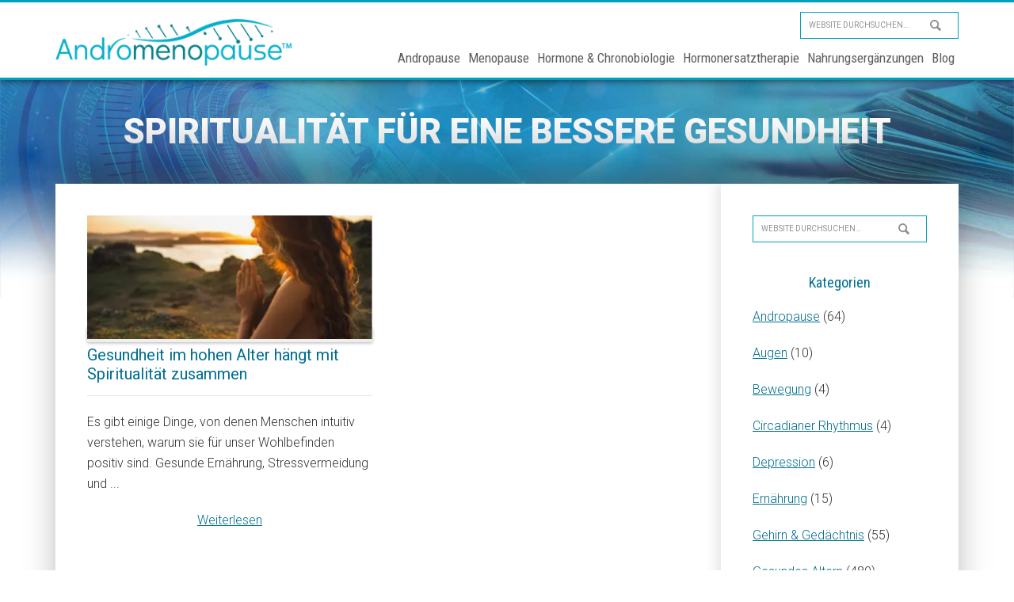

--- FILE ---
content_type: text/html; charset=UTF-8
request_url: https://www.andromenopause.net/tag/spiritualitaet-fuer-eine-bessere-gesundheit/
body_size: 16349
content:



<!DOCTYPE html>
<html lang="de">
<head >
<meta charset="UTF-8" />
<script type="text/javascript">
/* <![CDATA[ */
var gform;gform||(document.addEventListener("gform_main_scripts_loaded",function(){gform.scriptsLoaded=!0}),document.addEventListener("gform/theme/scripts_loaded",function(){gform.themeScriptsLoaded=!0}),window.addEventListener("DOMContentLoaded",function(){gform.domLoaded=!0}),gform={domLoaded:!1,scriptsLoaded:!1,themeScriptsLoaded:!1,isFormEditor:()=>"function"==typeof InitializeEditor,callIfLoaded:function(o){return!(!gform.domLoaded||!gform.scriptsLoaded||!gform.themeScriptsLoaded&&!gform.isFormEditor()||(gform.isFormEditor()&&console.warn("The use of gform.initializeOnLoaded() is deprecated in the form editor context and will be removed in Gravity Forms 3.1."),o(),0))},initializeOnLoaded:function(o){gform.callIfLoaded(o)||(document.addEventListener("gform_main_scripts_loaded",()=>{gform.scriptsLoaded=!0,gform.callIfLoaded(o)}),document.addEventListener("gform/theme/scripts_loaded",()=>{gform.themeScriptsLoaded=!0,gform.callIfLoaded(o)}),window.addEventListener("DOMContentLoaded",()=>{gform.domLoaded=!0,gform.callIfLoaded(o)}))},hooks:{action:{},filter:{}},addAction:function(o,r,e,t){gform.addHook("action",o,r,e,t)},addFilter:function(o,r,e,t){gform.addHook("filter",o,r,e,t)},doAction:function(o){gform.doHook("action",o,arguments)},applyFilters:function(o){return gform.doHook("filter",o,arguments)},removeAction:function(o,r){gform.removeHook("action",o,r)},removeFilter:function(o,r,e){gform.removeHook("filter",o,r,e)},addHook:function(o,r,e,t,n){null==gform.hooks[o][r]&&(gform.hooks[o][r]=[]);var d=gform.hooks[o][r];null==n&&(n=r+"_"+d.length),gform.hooks[o][r].push({tag:n,callable:e,priority:t=null==t?10:t})},doHook:function(r,o,e){var t;if(e=Array.prototype.slice.call(e,1),null!=gform.hooks[r][o]&&((o=gform.hooks[r][o]).sort(function(o,r){return o.priority-r.priority}),o.forEach(function(o){"function"!=typeof(t=o.callable)&&(t=window[t]),"action"==r?t.apply(null,e):e[0]=t.apply(null,e)})),"filter"==r)return e[0]},removeHook:function(o,r,t,n){var e;null!=gform.hooks[o][r]&&(e=(e=gform.hooks[o][r]).filter(function(o,r,e){return!!(null!=n&&n!=o.tag||null!=t&&t!=o.priority)}),gform.hooks[o][r]=e)}});
/* ]]> */
</script>

<meta name="viewport" content="width=device-width, initial-scale=1" />
<meta name='robots' content='index, follow, max-image-preview:large, max-snippet:-1, max-video-preview:-1' />
	<style>img:is([sizes="auto" i], [sizes^="auto," i]) { contain-intrinsic-size: 3000px 1500px }</style>
	
	<!-- This site is optimized with the Yoast SEO Premium plugin v20.5 (Yoast SEO v26.3) - https://yoast.com/wordpress/plugins/seo/ -->
	<title>Spiritualität für eine bessere Gesundheit Neueste Nachrichten und Einblicke - Andromenopause</title>
	<meta name="description" content="Erhalten Sie alle Neuigkeiten, Einblicke und Nachforschungen zu Spiritualität für eine bessere Gesundheit at Andromenopause. Wir sind hier, um Ihnen durch AndroMenopause und Menopause zu helfen." />
	<link rel="canonical" href="https://www.andromenopause.net/tag/spiritualitaet-fuer-eine-bessere-gesundheit/" />
	<meta property="og:locale" content="de_DE" />
	<meta property="og:type" content="article" />
	<meta property="og:title" content="Spiritualität für eine bessere Gesundheit Archive" />
	<meta property="og:description" content="Erhalten Sie alle Neuigkeiten, Einblicke und Nachforschungen zu Spiritualität für eine bessere Gesundheit at Andromenopause. Wir sind hier, um Ihnen durch AndroMenopause und Menopause zu helfen." />
	<meta property="og:url" content="https://www.andromenopause.net/tag/spiritualitaet-fuer-eine-bessere-gesundheit/" />
	<meta property="og:site_name" content="Andromenopause" />
	<meta name="twitter:card" content="summary_large_image" />
	<script type="application/ld+json" class="yoast-schema-graph">{"@context":"https://schema.org","@graph":[{"@type":"CollectionPage","@id":"https://www.andromenopause.net/tag/spiritualitaet-fuer-eine-bessere-gesundheit/","url":"https://www.andromenopause.net/tag/spiritualitaet-fuer-eine-bessere-gesundheit/","name":"Spiritualität für eine bessere Gesundheit Neueste Nachrichten und Einblicke - Andromenopause","isPartOf":{"@id":"https://www.andromenopause.net/#website"},"primaryImageOfPage":{"@id":"https://www.andromenopause.net/tag/spiritualitaet-fuer-eine-bessere-gesundheit/#primaryimage"},"image":{"@id":"https://www.andromenopause.net/tag/spiritualitaet-fuer-eine-bessere-gesundheit/#primaryimage"},"thumbnailUrl":"https://www.andromenopause.net/wp-content/uploads/2020/05/gesundheit-im-hohen-alter-an-spiritualitaet-gebunden.png","description":"Erhalten Sie alle Neuigkeiten, Einblicke und Nachforschungen zu Spiritualität für eine bessere Gesundheit at Andromenopause. Wir sind hier, um Ihnen durch AndroMenopause und Menopause zu helfen.","breadcrumb":{"@id":"https://www.andromenopause.net/tag/spiritualitaet-fuer-eine-bessere-gesundheit/#breadcrumb"},"inLanguage":"de"},{"@type":"ImageObject","inLanguage":"de","@id":"https://www.andromenopause.net/tag/spiritualitaet-fuer-eine-bessere-gesundheit/#primaryimage","url":"https://www.andromenopause.net/wp-content/uploads/2020/05/gesundheit-im-hohen-alter-an-spiritualitaet-gebunden.png","contentUrl":"https://www.andromenopause.net/wp-content/uploads/2020/05/gesundheit-im-hohen-alter-an-spiritualitaet-gebunden.png","width":600,"height":300,"caption":"Gesundheit im hohen Alter an Spiritualität gebunden"},{"@type":"BreadcrumbList","@id":"https://www.andromenopause.net/tag/spiritualitaet-fuer-eine-bessere-gesundheit/#breadcrumb","itemListElement":[{"@type":"ListItem","position":1,"name":"Home","item":"https://www.andromenopause.net/"},{"@type":"ListItem","position":2,"name":"Spiritualität für eine bessere Gesundheit"}]},{"@type":"WebSite","@id":"https://www.andromenopause.net/#website","url":"https://www.andromenopause.net/","name":"Andromenopause","description":"Mastering life’s turning points with chronobiology","publisher":{"@id":"https://www.andromenopause.net/#organization"},"potentialAction":[{"@type":"SearchAction","target":{"@type":"EntryPoint","urlTemplate":"https://www.andromenopause.net/?s={search_term_string}"},"query-input":{"@type":"PropertyValueSpecification","valueRequired":true,"valueName":"search_term_string"}}],"inLanguage":"de"},{"@type":"Organization","@id":"https://www.andromenopause.net/#organization","name":"Medichron Publications","url":"https://www.andromenopause.net/","logo":{"@type":"ImageObject","inLanguage":"de","@id":"https://www.andromenopause.net/#/schema/logo/image/","url":"https://www.andromenopause.net/wp-content/uploads/2018/04/logo_tm.png","contentUrl":"https://www.andromenopause.net/wp-content/uploads/2018/04/logo_tm.png","width":315,"height":62,"caption":"Medichron Publications"},"image":{"@id":"https://www.andromenopause.net/#/schema/logo/image/"}}]}</script>
	<!-- / Yoast SEO Premium plugin. -->


<link rel="alternate" type="application/rss+xml" title="Andromenopause &raquo; Feed" href="https://www.andromenopause.net/feed/" />
<link rel="alternate" type="application/rss+xml" title="Andromenopause &raquo; Kommentar-Feed" href="https://www.andromenopause.net/comments/feed/" />
<link rel="alternate" type="application/rss+xml" title="Andromenopause &raquo; Spiritualität für eine bessere Gesundheit Schlagwort-Feed" href="https://www.andromenopause.net/tag/spiritualitaet-fuer-eine-bessere-gesundheit/feed/" />
<script type="text/javascript">
/* <![CDATA[ */
window._wpemojiSettings = {"baseUrl":"https:\/\/s.w.org\/images\/core\/emoji\/16.0.1\/72x72\/","ext":".png","svgUrl":"https:\/\/s.w.org\/images\/core\/emoji\/16.0.1\/svg\/","svgExt":".svg","source":{"concatemoji":"https:\/\/www.andromenopause.net\/wp-includes\/js\/wp-emoji-release.min.js?ver=6.8.3"}};
/*! This file is auto-generated */
!function(s,n){var o,i,e;function c(e){try{var t={supportTests:e,timestamp:(new Date).valueOf()};sessionStorage.setItem(o,JSON.stringify(t))}catch(e){}}function p(e,t,n){e.clearRect(0,0,e.canvas.width,e.canvas.height),e.fillText(t,0,0);var t=new Uint32Array(e.getImageData(0,0,e.canvas.width,e.canvas.height).data),a=(e.clearRect(0,0,e.canvas.width,e.canvas.height),e.fillText(n,0,0),new Uint32Array(e.getImageData(0,0,e.canvas.width,e.canvas.height).data));return t.every(function(e,t){return e===a[t]})}function u(e,t){e.clearRect(0,0,e.canvas.width,e.canvas.height),e.fillText(t,0,0);for(var n=e.getImageData(16,16,1,1),a=0;a<n.data.length;a++)if(0!==n.data[a])return!1;return!0}function f(e,t,n,a){switch(t){case"flag":return n(e,"\ud83c\udff3\ufe0f\u200d\u26a7\ufe0f","\ud83c\udff3\ufe0f\u200b\u26a7\ufe0f")?!1:!n(e,"\ud83c\udde8\ud83c\uddf6","\ud83c\udde8\u200b\ud83c\uddf6")&&!n(e,"\ud83c\udff4\udb40\udc67\udb40\udc62\udb40\udc65\udb40\udc6e\udb40\udc67\udb40\udc7f","\ud83c\udff4\u200b\udb40\udc67\u200b\udb40\udc62\u200b\udb40\udc65\u200b\udb40\udc6e\u200b\udb40\udc67\u200b\udb40\udc7f");case"emoji":return!a(e,"\ud83e\udedf")}return!1}function g(e,t,n,a){var r="undefined"!=typeof WorkerGlobalScope&&self instanceof WorkerGlobalScope?new OffscreenCanvas(300,150):s.createElement("canvas"),o=r.getContext("2d",{willReadFrequently:!0}),i=(o.textBaseline="top",o.font="600 32px Arial",{});return e.forEach(function(e){i[e]=t(o,e,n,a)}),i}function t(e){var t=s.createElement("script");t.src=e,t.defer=!0,s.head.appendChild(t)}"undefined"!=typeof Promise&&(o="wpEmojiSettingsSupports",i=["flag","emoji"],n.supports={everything:!0,everythingExceptFlag:!0},e=new Promise(function(e){s.addEventListener("DOMContentLoaded",e,{once:!0})}),new Promise(function(t){var n=function(){try{var e=JSON.parse(sessionStorage.getItem(o));if("object"==typeof e&&"number"==typeof e.timestamp&&(new Date).valueOf()<e.timestamp+604800&&"object"==typeof e.supportTests)return e.supportTests}catch(e){}return null}();if(!n){if("undefined"!=typeof Worker&&"undefined"!=typeof OffscreenCanvas&&"undefined"!=typeof URL&&URL.createObjectURL&&"undefined"!=typeof Blob)try{var e="postMessage("+g.toString()+"("+[JSON.stringify(i),f.toString(),p.toString(),u.toString()].join(",")+"));",a=new Blob([e],{type:"text/javascript"}),r=new Worker(URL.createObjectURL(a),{name:"wpTestEmojiSupports"});return void(r.onmessage=function(e){c(n=e.data),r.terminate(),t(n)})}catch(e){}c(n=g(i,f,p,u))}t(n)}).then(function(e){for(var t in e)n.supports[t]=e[t],n.supports.everything=n.supports.everything&&n.supports[t],"flag"!==t&&(n.supports.everythingExceptFlag=n.supports.everythingExceptFlag&&n.supports[t]);n.supports.everythingExceptFlag=n.supports.everythingExceptFlag&&!n.supports.flag,n.DOMReady=!1,n.readyCallback=function(){n.DOMReady=!0}}).then(function(){return e}).then(function(){var e;n.supports.everything||(n.readyCallback(),(e=n.source||{}).concatemoji?t(e.concatemoji):e.wpemoji&&e.twemoji&&(t(e.twemoji),t(e.wpemoji)))}))}((window,document),window._wpemojiSettings);
/* ]]> */
</script>
<link rel='stylesheet' id='andromenopause-css' href='https://www.andromenopause.net/wp-content/themes/andromenopause/style.css?ver=1.0.2' type='text/css' media='all' />
<style id='wp-emoji-styles-inline-css' type='text/css'>

	img.wp-smiley, img.emoji {
		display: inline !important;
		border: none !important;
		box-shadow: none !important;
		height: 1em !important;
		width: 1em !important;
		margin: 0 0.07em !important;
		vertical-align: -0.1em !important;
		background: none !important;
		padding: 0 !important;
	}
</style>
<link rel='stylesheet' id='wp-block-library-css' href='https://www.andromenopause.net/wp-includes/css/dist/block-library/style.min.css?ver=6.8.3' type='text/css' media='all' />
<style id='classic-theme-styles-inline-css' type='text/css'>
/*! This file is auto-generated */
.wp-block-button__link{color:#fff;background-color:#32373c;border-radius:9999px;box-shadow:none;text-decoration:none;padding:calc(.667em + 2px) calc(1.333em + 2px);font-size:1.125em}.wp-block-file__button{background:#32373c;color:#fff;text-decoration:none}
</style>
<style id='global-styles-inline-css' type='text/css'>
:root{--wp--preset--aspect-ratio--square: 1;--wp--preset--aspect-ratio--4-3: 4/3;--wp--preset--aspect-ratio--3-4: 3/4;--wp--preset--aspect-ratio--3-2: 3/2;--wp--preset--aspect-ratio--2-3: 2/3;--wp--preset--aspect-ratio--16-9: 16/9;--wp--preset--aspect-ratio--9-16: 9/16;--wp--preset--color--black: #000000;--wp--preset--color--cyan-bluish-gray: #abb8c3;--wp--preset--color--white: #ffffff;--wp--preset--color--pale-pink: #f78da7;--wp--preset--color--vivid-red: #cf2e2e;--wp--preset--color--luminous-vivid-orange: #ff6900;--wp--preset--color--luminous-vivid-amber: #fcb900;--wp--preset--color--light-green-cyan: #7bdcb5;--wp--preset--color--vivid-green-cyan: #00d084;--wp--preset--color--pale-cyan-blue: #8ed1fc;--wp--preset--color--vivid-cyan-blue: #0693e3;--wp--preset--color--vivid-purple: #9b51e0;--wp--preset--gradient--vivid-cyan-blue-to-vivid-purple: linear-gradient(135deg,rgba(6,147,227,1) 0%,rgb(155,81,224) 100%);--wp--preset--gradient--light-green-cyan-to-vivid-green-cyan: linear-gradient(135deg,rgb(122,220,180) 0%,rgb(0,208,130) 100%);--wp--preset--gradient--luminous-vivid-amber-to-luminous-vivid-orange: linear-gradient(135deg,rgba(252,185,0,1) 0%,rgba(255,105,0,1) 100%);--wp--preset--gradient--luminous-vivid-orange-to-vivid-red: linear-gradient(135deg,rgba(255,105,0,1) 0%,rgb(207,46,46) 100%);--wp--preset--gradient--very-light-gray-to-cyan-bluish-gray: linear-gradient(135deg,rgb(238,238,238) 0%,rgb(169,184,195) 100%);--wp--preset--gradient--cool-to-warm-spectrum: linear-gradient(135deg,rgb(74,234,220) 0%,rgb(151,120,209) 20%,rgb(207,42,186) 40%,rgb(238,44,130) 60%,rgb(251,105,98) 80%,rgb(254,248,76) 100%);--wp--preset--gradient--blush-light-purple: linear-gradient(135deg,rgb(255,206,236) 0%,rgb(152,150,240) 100%);--wp--preset--gradient--blush-bordeaux: linear-gradient(135deg,rgb(254,205,165) 0%,rgb(254,45,45) 50%,rgb(107,0,62) 100%);--wp--preset--gradient--luminous-dusk: linear-gradient(135deg,rgb(255,203,112) 0%,rgb(199,81,192) 50%,rgb(65,88,208) 100%);--wp--preset--gradient--pale-ocean: linear-gradient(135deg,rgb(255,245,203) 0%,rgb(182,227,212) 50%,rgb(51,167,181) 100%);--wp--preset--gradient--electric-grass: linear-gradient(135deg,rgb(202,248,128) 0%,rgb(113,206,126) 100%);--wp--preset--gradient--midnight: linear-gradient(135deg,rgb(2,3,129) 0%,rgb(40,116,252) 100%);--wp--preset--font-size--small: 13px;--wp--preset--font-size--medium: 20px;--wp--preset--font-size--large: 36px;--wp--preset--font-size--x-large: 42px;--wp--preset--spacing--20: 0.44rem;--wp--preset--spacing--30: 0.67rem;--wp--preset--spacing--40: 1rem;--wp--preset--spacing--50: 1.5rem;--wp--preset--spacing--60: 2.25rem;--wp--preset--spacing--70: 3.38rem;--wp--preset--spacing--80: 5.06rem;--wp--preset--shadow--natural: 6px 6px 9px rgba(0, 0, 0, 0.2);--wp--preset--shadow--deep: 12px 12px 50px rgba(0, 0, 0, 0.4);--wp--preset--shadow--sharp: 6px 6px 0px rgba(0, 0, 0, 0.2);--wp--preset--shadow--outlined: 6px 6px 0px -3px rgba(255, 255, 255, 1), 6px 6px rgba(0, 0, 0, 1);--wp--preset--shadow--crisp: 6px 6px 0px rgba(0, 0, 0, 1);}:where(.is-layout-flex){gap: 0.5em;}:where(.is-layout-grid){gap: 0.5em;}body .is-layout-flex{display: flex;}.is-layout-flex{flex-wrap: wrap;align-items: center;}.is-layout-flex > :is(*, div){margin: 0;}body .is-layout-grid{display: grid;}.is-layout-grid > :is(*, div){margin: 0;}:where(.wp-block-columns.is-layout-flex){gap: 2em;}:where(.wp-block-columns.is-layout-grid){gap: 2em;}:where(.wp-block-post-template.is-layout-flex){gap: 1.25em;}:where(.wp-block-post-template.is-layout-grid){gap: 1.25em;}.has-black-color{color: var(--wp--preset--color--black) !important;}.has-cyan-bluish-gray-color{color: var(--wp--preset--color--cyan-bluish-gray) !important;}.has-white-color{color: var(--wp--preset--color--white) !important;}.has-pale-pink-color{color: var(--wp--preset--color--pale-pink) !important;}.has-vivid-red-color{color: var(--wp--preset--color--vivid-red) !important;}.has-luminous-vivid-orange-color{color: var(--wp--preset--color--luminous-vivid-orange) !important;}.has-luminous-vivid-amber-color{color: var(--wp--preset--color--luminous-vivid-amber) !important;}.has-light-green-cyan-color{color: var(--wp--preset--color--light-green-cyan) !important;}.has-vivid-green-cyan-color{color: var(--wp--preset--color--vivid-green-cyan) !important;}.has-pale-cyan-blue-color{color: var(--wp--preset--color--pale-cyan-blue) !important;}.has-vivid-cyan-blue-color{color: var(--wp--preset--color--vivid-cyan-blue) !important;}.has-vivid-purple-color{color: var(--wp--preset--color--vivid-purple) !important;}.has-black-background-color{background-color: var(--wp--preset--color--black) !important;}.has-cyan-bluish-gray-background-color{background-color: var(--wp--preset--color--cyan-bluish-gray) !important;}.has-white-background-color{background-color: var(--wp--preset--color--white) !important;}.has-pale-pink-background-color{background-color: var(--wp--preset--color--pale-pink) !important;}.has-vivid-red-background-color{background-color: var(--wp--preset--color--vivid-red) !important;}.has-luminous-vivid-orange-background-color{background-color: var(--wp--preset--color--luminous-vivid-orange) !important;}.has-luminous-vivid-amber-background-color{background-color: var(--wp--preset--color--luminous-vivid-amber) !important;}.has-light-green-cyan-background-color{background-color: var(--wp--preset--color--light-green-cyan) !important;}.has-vivid-green-cyan-background-color{background-color: var(--wp--preset--color--vivid-green-cyan) !important;}.has-pale-cyan-blue-background-color{background-color: var(--wp--preset--color--pale-cyan-blue) !important;}.has-vivid-cyan-blue-background-color{background-color: var(--wp--preset--color--vivid-cyan-blue) !important;}.has-vivid-purple-background-color{background-color: var(--wp--preset--color--vivid-purple) !important;}.has-black-border-color{border-color: var(--wp--preset--color--black) !important;}.has-cyan-bluish-gray-border-color{border-color: var(--wp--preset--color--cyan-bluish-gray) !important;}.has-white-border-color{border-color: var(--wp--preset--color--white) !important;}.has-pale-pink-border-color{border-color: var(--wp--preset--color--pale-pink) !important;}.has-vivid-red-border-color{border-color: var(--wp--preset--color--vivid-red) !important;}.has-luminous-vivid-orange-border-color{border-color: var(--wp--preset--color--luminous-vivid-orange) !important;}.has-luminous-vivid-amber-border-color{border-color: var(--wp--preset--color--luminous-vivid-amber) !important;}.has-light-green-cyan-border-color{border-color: var(--wp--preset--color--light-green-cyan) !important;}.has-vivid-green-cyan-border-color{border-color: var(--wp--preset--color--vivid-green-cyan) !important;}.has-pale-cyan-blue-border-color{border-color: var(--wp--preset--color--pale-cyan-blue) !important;}.has-vivid-cyan-blue-border-color{border-color: var(--wp--preset--color--vivid-cyan-blue) !important;}.has-vivid-purple-border-color{border-color: var(--wp--preset--color--vivid-purple) !important;}.has-vivid-cyan-blue-to-vivid-purple-gradient-background{background: var(--wp--preset--gradient--vivid-cyan-blue-to-vivid-purple) !important;}.has-light-green-cyan-to-vivid-green-cyan-gradient-background{background: var(--wp--preset--gradient--light-green-cyan-to-vivid-green-cyan) !important;}.has-luminous-vivid-amber-to-luminous-vivid-orange-gradient-background{background: var(--wp--preset--gradient--luminous-vivid-amber-to-luminous-vivid-orange) !important;}.has-luminous-vivid-orange-to-vivid-red-gradient-background{background: var(--wp--preset--gradient--luminous-vivid-orange-to-vivid-red) !important;}.has-very-light-gray-to-cyan-bluish-gray-gradient-background{background: var(--wp--preset--gradient--very-light-gray-to-cyan-bluish-gray) !important;}.has-cool-to-warm-spectrum-gradient-background{background: var(--wp--preset--gradient--cool-to-warm-spectrum) !important;}.has-blush-light-purple-gradient-background{background: var(--wp--preset--gradient--blush-light-purple) !important;}.has-blush-bordeaux-gradient-background{background: var(--wp--preset--gradient--blush-bordeaux) !important;}.has-luminous-dusk-gradient-background{background: var(--wp--preset--gradient--luminous-dusk) !important;}.has-pale-ocean-gradient-background{background: var(--wp--preset--gradient--pale-ocean) !important;}.has-electric-grass-gradient-background{background: var(--wp--preset--gradient--electric-grass) !important;}.has-midnight-gradient-background{background: var(--wp--preset--gradient--midnight) !important;}.has-small-font-size{font-size: var(--wp--preset--font-size--small) !important;}.has-medium-font-size{font-size: var(--wp--preset--font-size--medium) !important;}.has-large-font-size{font-size: var(--wp--preset--font-size--large) !important;}.has-x-large-font-size{font-size: var(--wp--preset--font-size--x-large) !important;}
:where(.wp-block-post-template.is-layout-flex){gap: 1.25em;}:where(.wp-block-post-template.is-layout-grid){gap: 1.25em;}
:where(.wp-block-columns.is-layout-flex){gap: 2em;}:where(.wp-block-columns.is-layout-grid){gap: 2em;}
:root :where(.wp-block-pullquote){font-size: 1.5em;line-height: 1.6;}
</style>
<link rel='stylesheet' id='social-icons-general-css' href='//www.andromenopause.net/wp-content/plugins/social-icons/assets/css/social-icons.css?ver=1.7.4' type='text/css' media='all' />
<link rel='stylesheet' id='widgetopts-styles-css' href='https://www.andromenopause.net/wp-content/plugins/widget-options/assets/css/widget-options.css?ver=4.1.3' type='text/css' media='all' />
<link rel='stylesheet' id='dashicons-css' href='https://www.andromenopause.net/wp-includes/css/dashicons.min.css?ver=6.8.3' type='text/css' media='all' />
<link rel='stylesheet' id='newsletter-css' href='https://www.andromenopause.net/wp-content/plugins/newsletter/style.css?ver=9.0.7' type='text/css' media='all' />
<link rel='stylesheet' id='searchwp-forms-css' href='https://www.andromenopause.net/wp-content/plugins/searchwp/assets/css/frontend/search-forms.css?ver=4.3.16' type='text/css' media='all' />
<link rel='stylesheet' id='shiftnav-css' href='https://www.andromenopause.net/wp-content/plugins/shiftnav-pro/pro/assets/css/shiftnav.min.css?ver=1.5' type='text/css' media='all' />
<link rel='stylesheet' id='shiftnav-font-awesome-css' href='https://www.andromenopause.net/wp-content/plugins/shiftnav-pro/assets/css/fontawesome/css/font-awesome.min.css?ver=1.5' type='text/css' media='all' />
<script type="text/javascript" src="https://www.andromenopause.net/wp-includes/js/jquery/jquery.min.js?ver=3.7.1" id="jquery-core-js"></script>
<script type="text/javascript" src="https://www.andromenopause.net/wp-includes/js/jquery/jquery-migrate.min.js?ver=3.4.1" id="jquery-migrate-js"></script>
<script></script><link rel="https://api.w.org/" href="https://www.andromenopause.net/wp-json/" /><link rel="alternate" title="JSON" type="application/json" href="https://www.andromenopause.net/wp-json/wp/v2/tags/1121" /><link rel="EditURI" type="application/rsd+xml" title="RSD" href="https://www.andromenopause.net/xmlrpc.php?rsd" />
<meta name="generator" content="WordPress 6.8.3" />

	<!-- ShiftNav CSS 
	================================================================ -->
	<style type="text/css" id="shiftnav-dynamic-css">
		
	@media only screen and (min-width:1023px){ #shiftnav-toggle-main, .shiftnav-toggle-mobile{ display:none; } .shiftnav-wrap { padding-top:0 !important; } body.shiftnav-disable-shift-body{ padding-top:0 !important; } }

/** ShiftNav Custom Menu Styles (Customizer) **/
/* togglebar */
#shiftnav-toggle-main { background:#ffffff; color:#333333; font-size:26px !important; }
/* shiftnav-main */
.shiftnav.shiftnav-shiftnav-main ul.shiftnav-menu li.menu-item.shiftnav-active > .shiftnav-target, .shiftnav.shiftnav-shiftnav-main ul.shiftnav-menu li.menu-item.shiftnav-in-transition > .shiftnav-target, .shiftnav.shiftnav-shiftnav-main ul.shiftnav-menu.shiftnav-active-on-hover li.menu-item > .shiftnav-target:hover, .shiftnav.shiftnav-shiftnav-main ul.shiftnav-menu.shiftnav-active-highlight li.menu-item > .shiftnav-target:active { background:#006e90; }
.shiftnav.shiftnav-shiftnav-main ul.shiftnav-menu li.menu-item.current-menu-item > .shiftnav-target, .shiftnav.shiftnav-shiftnav-main ul.shiftnav-menu li.menu-item ul.sub-menu .current-menu-item > .shiftnav-target, .shiftnav.shiftnav-shiftnav-main ul.shiftnav-menu > li.shiftnav-sub-accordion.current-menu-ancestor > .shiftnav-target, .shiftnav.shiftnav-shiftnav-main ul.shiftnav-menu > li.shiftnav-sub-shift.current-menu-ancestor > .shiftnav-target { background:#006e90; }
.shiftnav.shiftnav-shiftnav-main ul.shiftnav-menu li.menu-item.shiftnav-highlight > .shiftnav-target, .shiftnav.shiftnav-shiftnav-main ul.shiftnav-menu li.menu-item ul.sub-menu .shiftnav-highlight > .shiftnav-target { background:#006e90; }

/* Status: Loaded from Transient */

	</style>
	<!-- end ShiftNav CSS -->

	<link rel="icon" href="https://www.andromenopause.net/wp-content/themes/andromenopause/images/favicon.ico" />
<link rel="pingback" href="https://www.andromenopause.net/xmlrpc.php" />
<meta name="wot-verification" content="d07c84483298cedee7f6"/><style type="text/css">.site-title a { background: url(https://www.andromenopause.net/wp-content/uploads/2018/04/logo_tm.png) no-repeat !important; }</style>
	<!-- Google Tag Manager -->
<script>(function(w,d,s,l,i){w[l]=w[l]||[];w[l].push({'gtm.start':
new Date().getTime(),event:'gtm.js'});var f=d.getElementsByTagName(s)[0],
j=d.createElement(s),dl=l!='dataLayer'?'&l='+l:'';j.async=true;j.src=
'https://www.googletagmanager.com/gtm.js?id='+i+dl;f.parentNode.insertBefore(j,f);
})(window,document,'script','dataLayer','GTM-NXJQXRJ');</script>
<!-- End Google Tag Manager -->
<meta name="generator" content="Powered by WPBakery Page Builder - drag and drop page builder for WordPress."/>
		<style type="text/css" id="wp-custom-css">
			/* medichron links */
.medi-col-3 a {
	text-decoration: none;
}

.medichron-links .medi-col-4 {
	text-align: left;
	
}

.medichron-links:after, .medichron-links {
}

.medi-col-3 {
    float: left;
    width: 32%;
    margin-right: 2%;
    padding: 1%;
    box-sizing: border-box;
}

.medi-col-4 {
    float: left;
    width: 24%;
    margin-right: 0%;
    padding: 1%;
    box-sizing: border-box;
}

.medichron-links {
	padding: 2rem;
}

.medichron-links h4 {
	       text-transform: uppercase;
    color: #006e90;
    font-size: 14px;
    margin-bottom: 5px;

}
.medichron-links a {
    color: #006e90 !important;
    text-decoration: none;
    font-weight: 400;
    font-size: 16px;
}

.medichron-links a i {
		    color: #006e90;

}

.medichron-links h3 {
	    color: #006e90;
    text-align: center;
	font-weight: 600;
	margin-bottom: 0px;
}

.medi-col-4:last-child {
    margin-right: 0;

}

@media only screen and (max-width: 1240px) {
	.medichron-links a {

    font-size: 12px;
}
	.medichron-links h4 {
    font-size: 14px !important;
}
}

@media only screen and (max-width: 900px) {

	.medi-col-3, .medi-col-4 {
    float: none;
    width: 100%;
    margin-right: 2%;
    padding: 0% 4%;
    box-sizing: border-box;
}
	h4.mobile-hidden {
		display: none !important;
	}
}
		</style>
		<noscript><style> .wpb_animate_when_almost_visible { opacity: 1; }</style></noscript></head>
<body class="archive tag tag-spiritualitaet-fuer-eine-bessere-gesundheit tag-1121 wp-theme-genesis wp-child-theme-andromenopause custom-header header-image content-sidebar genesis-breadcrumbs-hidden genesis-footer-widgets-visible wpb-js-composer js-comp-ver-7.8 vc_responsive blog">	<!-- Google Tag Manager (noscript) -->
<noscript><iframe src="https://www.googletagmanager.com/ns.html?id=GTM-NXJQXRJ"
height="0" width="0" style="display:none;visibility:hidden"></iframe></noscript>
<!-- End Google Tag Manager (noscript) -->
<div class="site-container"><ul class="genesis-skip-link"><li><a href="#genesis-content" class="screen-reader-shortcut"> Zum Inhalt springen</a></li><li><a href="#genesis-sidebar-primary" class="screen-reader-shortcut"> Zur Seitenspalte springen</a></li><li><a href="#genesis-footer-widgets" class="screen-reader-shortcut"> Zur Fußzeile springen</a></li></ul><header class="site-header"><div class="wrap"><div class="title-area"><p class="site-title"><a href="https://www.andromenopause.net/">Andromenopause</a></p><p class="site-description">Mastering life’s turning points with chronobiology</p></div><div class="widget-area header-widget-area"><section id="search-3" class="widget widget_search"><div class="widget-wrap"><h3 class="widgettitle widget-title">Search</h3>
<form class="search-form" method="get" action="https://www.andromenopause.net/" role="search"><label class="search-form-label screen-reader-text" for="searchform-1">Website durchsuchen…</label><input class="search-form-input" type="search" name="s" id="searchform-1" placeholder="Website durchsuchen…"><input class="search-form-submit" type="submit" value="Suche"><meta content="https://www.andromenopause.net/?s={s}"></form></div></section>
<section id="nav_menu-2" class="widget widget_nav_menu"><div class="widget-wrap"><nav class="nav-header"><ul id="menu-main-navigation" class="menu genesis-nav-menu js-superfish"><li id="menu-item-1439" class="menu-item menu-item-type-post_type menu-item-object-page menu-item-1439"><a href="https://www.andromenopause.net/andropause/"><span >Andropause</span></a></li>
<li id="menu-item-1443" class="menu-item menu-item-type-post_type menu-item-object-page menu-item-1443"><a href="https://www.andromenopause.net/menopause/"><span >Menopause</span></a></li>
<li id="menu-item-1441" class="menu-item menu-item-type-post_type menu-item-object-page menu-item-1441"><a href="https://www.andromenopause.net/hormone-chronobiologie/"><span >Hormone &#038; Chronobiologie</span></a></li>
<li id="menu-item-1442" class="menu-item menu-item-type-post_type menu-item-object-page menu-item-1442"><a href="https://www.andromenopause.net/hormonersatztherapie/"><span >Hormonersatztherapie</span></a></li>
<li id="menu-item-1444" class="menu-item menu-item-type-post_type menu-item-object-page menu-item-1444"><a href="https://www.andromenopause.net/nahrungserganzung/"><span >Nahrungsergänzungen</span></a></li>
<li id="menu-item-1440" class="menu-item menu-item-type-post_type menu-item-object-page menu-item-1440"><a href="https://www.andromenopause.net/blog/"><span >Blog</span></a></li>
</ul></nav></div></section>
</div></div></header><div class="archive-description taxonomy-archive-description taxonomy-description"><h1 class="archive-title">Spiritualität für eine bessere Gesundheit</h1></div><div class="site-inner"><div class="content-sidebar-wrap"><main class="content" id="genesis-content"><article class="post-6766 post type-post status-publish format-standard has-post-thumbnail category-gesundes-altern tag-gesundes-altern tag-spiritualitaet tag-spiritualitaet-fuer-eine-bessere-gesundheit tag-wenn-wir-aelter-werden entry" aria-label="Gesundheit im hohen Alter hängt mit Spiritualität zusammen"><header class="entry-header"><a class="entry-image-link" href="https://www.andromenopause.net/gesundheit-im-hohen-alter-haengt-mit-spiritualitaet-zusammen/" aria-hidden="true" tabindex="-1"><picture class="post-image entry-image" decoding="async">
<source type="image/webp" srcset="https://www.andromenopause.net/wp-content/uploads/2020/05/gesundheit-im-hohen-alter-an-spiritualitaet-gebunden-380x165.png.webp"/>
<img width="380" height="165" src="https://www.andromenopause.net/wp-content/uploads/2020/05/gesundheit-im-hohen-alter-an-spiritualitaet-gebunden-380x165.png" alt="Gesundheit im hohen Alter an Spiritualität gebunden" decoding="async"/>
</picture>
</a></header><div class="entry-content"><h2 class="entry-title"><a class="entry-title-link" rel="bookmark" href="https://www.andromenopause.net/gesundheit-im-hohen-alter-haengt-mit-spiritualitaet-zusammen/">Gesundheit im hohen Alter hängt mit Spiritualität zusammen</a></h2>
<p>Es gibt einige Dinge, von denen Menschen intuitiv verstehen, warum sie für unser Wohlbefinden positiv sind. Gesunde Ernährung, Stressvermeidung und ...&nbsp;<a class="more-link" href="https://www.andromenopause.net/gesundheit-im-hohen-alter-haengt-mit-spiritualitaet-zusammen/">Weiterlesen</a></p></div><footer class="entry-footer"></footer></article></main><aside class="sidebar sidebar-primary widget-area" role="complementary" aria-label="Seitenspalte" id="genesis-sidebar-primary"><h2 class="genesis-sidebar-title screen-reader-text">Seitenspalte</h2><section id="search-4" class="widget widget_search"><div class="widget-wrap"><h3 class="widgettitle widget-title">Search</h3>
<form class="search-form" method="get" action="https://www.andromenopause.net/" role="search"><label class="search-form-label screen-reader-text" for="searchform-2">Website durchsuchen…</label><input class="search-form-input" type="search" name="s" id="searchform-2" placeholder="Website durchsuchen…"><input class="search-form-submit" type="submit" value="Suche"><meta content="https://www.andromenopause.net/?s={s}"></form></div></section>
<section id="categories-3" class="widget widget_categories"><div class="widget-wrap"><h3 class="widgettitle widget-title">Kategorien</h3>

			<ul>
					<li class="cat-item cat-item-17"><a href="https://www.andromenopause.net/category/andropause-de/">Andropause</a> (64)
</li>
	<li class="cat-item cat-item-3583"><a href="https://www.andromenopause.net/category/augen/">Augen</a> (10)
</li>
	<li class="cat-item cat-item-3585"><a href="https://www.andromenopause.net/category/bewegung/">Bewegung</a> (4)
</li>
	<li class="cat-item cat-item-3579"><a href="https://www.andromenopause.net/category/circadianer-rhythmus/">Circadianer Rhythmus</a> (4)
</li>
	<li class="cat-item cat-item-3573"><a href="https://www.andromenopause.net/category/depression/">Depression</a> (6)
</li>
	<li class="cat-item cat-item-3574"><a href="https://www.andromenopause.net/category/ernaehrung/">Ernährung</a> (15)
</li>
	<li class="cat-item cat-item-3576"><a href="https://www.andromenopause.net/category/gehirn-gedaechtnis/">Gehirn &amp; Gedächtnis</a> (55)
</li>
	<li class="cat-item cat-item-31"><a href="https://www.andromenopause.net/category/gesundes-altern/">Gesundes Altern</a> (480)
</li>
	<li class="cat-item cat-item-3586"><a href="https://www.andromenopause.net/category/haare/">Haare</a> (9)
</li>
	<li class="cat-item cat-item-3580"><a href="https://www.andromenopause.net/category/haut/">Haut</a> (19)
</li>
	<li class="cat-item cat-item-3581"><a href="https://www.andromenopause.net/category/herz-gefaesse/">Herz &amp; Gefäße</a> (23)
</li>
	<li class="cat-item cat-item-32"><a href="https://www.andromenopause.net/category/hormone/">Hormone</a> (79)
</li>
	<li class="cat-item cat-item-3572"><a href="https://www.andromenopause.net/category/immunsystem/">Immunsystem</a> (9)
</li>
	<li class="cat-item cat-item-3577"><a href="https://www.andromenopause.net/category/knochen-gelenke/">Knochen &amp; Gelenke</a> (24)
</li>
	<li class="cat-item cat-item-3582"><a href="https://www.andromenopause.net/category/lebensstil/">Lebensstil</a> (16)
</li>
	<li class="cat-item cat-item-18"><a href="https://www.andromenopause.net/category/menopause-de/">Menopause</a> (217)
</li>
	<li class="cat-item cat-item-3584"><a href="https://www.andromenopause.net/category/schlaf/">Schlaf</a> (27)
</li>
	<li class="cat-item cat-item-3575"><a href="https://www.andromenopause.net/category/stoffwechsel/">Stoffwechsel</a> (15)
</li>
	<li class="cat-item cat-item-30"><a href="https://www.andromenopause.net/category/andropause-de/testosteron-andropause-de/">Testosteron</a> (52)
</li>
	<li class="cat-item cat-item-1"><a href="https://www.andromenopause.net/category/uncategorized/">Uncategorized</a> (1)
</li>
	<li class="cat-item cat-item-3578"><a href="https://www.andromenopause.net/category/zellen/">Zellen</a> (31)
</li>
			</ul>

			</div></section>
<section id="featured-post-3" class="widget featured-content featuredpost"><div class="widget-wrap"><h3 class="widgettitle widget-title">Artikel, die Sie unbedingt lesen müssen</h3>
<article class="post-12957 post type-post status-publish format-standard has-post-thumbnail category-gehirn-gedaechtnis category-gesundes-altern entry" aria-label="Wissenschaftler entdecken „Hauptregulator“, der die Alterung des Gehirns umkehren könnte"><a href="https://www.andromenopause.net/wissenschaftler-entdecken-hauptregulator-der-die-alterung-des-gehirns-umkehren-koennte/" class="alignleft" aria-hidden="true" tabindex="-1"><img width="150" height="150" src="https://www.andromenopause.net/wp-content/uploads/2026/01/wissenschaftler-entdecken-hauptregulator-der-die-alterung-des-gehirns-umkehren-koennte-150x150.png" class="entry-image attachment-post" alt="Wissenschaftler entdecken „Hauptregulator“, der die Alterung des Gehirns umkehren könnte" decoding="async" loading="lazy" srcset="https://www.andromenopause.net/wp-content/uploads/2026/01/wissenschaftler-entdecken-hauptregulator-der-die-alterung-des-gehirns-umkehren-koennte-150x150.png 150w, https://www.andromenopause.net/wp-content/uploads/2026/01/wissenschaftler-entdecken-hauptregulator-der-die-alterung-des-gehirns-umkehren-koennte-100x100.png 100w" sizes="auto, (max-width: 150px) 100vw, 150px" /></a><header class="entry-header"><h4 class="entry-title"><a href="https://www.andromenopause.net/wissenschaftler-entdecken-hauptregulator-der-die-alterung-des-gehirns-umkehren-koennte/">Wissenschaftler entdecken „Hauptregulator“, der die Alterung des Gehirns umkehren könnte</a></h4></header></article><article class="post-12945 post type-post status-publish format-standard has-post-thumbnail category-gehirn-gedaechtnis category-gesundes-altern entry" aria-label="Umfangreiche Gehirnstudie enthüllt, warum sich Gedächtnisverlust mit zunehmendem Alter plötzlich beschleunigen kann"><a href="https://www.andromenopause.net/umfangreiche-gehirnstudie-enthuellt-warum-sich-gedaechtnisverlust-mit-zunehmendem-alter-ploetzlich-beschleunigen-kann/" class="alignleft" aria-hidden="true" tabindex="-1"><img width="150" height="150" src="https://www.andromenopause.net/wp-content/uploads/2026/01/umfangreiche-gehirnstudie-enthuellt-warum-sich-gedaechtnisverlust-mit-zunehmendem-alter-ploetzlich-beschleunigen-kann-150x150.png" class="entry-image attachment-post" alt="Umfangreiche Gehirnstudie enthüllt, warum sich Gedächtnisverlust mit zunehmendem Alter plötzlich beschleunigen kann" decoding="async" loading="lazy" srcset="https://www.andromenopause.net/wp-content/uploads/2026/01/umfangreiche-gehirnstudie-enthuellt-warum-sich-gedaechtnisverlust-mit-zunehmendem-alter-ploetzlich-beschleunigen-kann-150x150.png 150w, https://www.andromenopause.net/wp-content/uploads/2026/01/umfangreiche-gehirnstudie-enthuellt-warum-sich-gedaechtnisverlust-mit-zunehmendem-alter-ploetzlich-beschleunigen-kann-100x100.png 100w" sizes="auto, (max-width: 150px) 100vw, 150px" /></a><header class="entry-header"><h4 class="entry-title"><a href="https://www.andromenopause.net/umfangreiche-gehirnstudie-enthuellt-warum-sich-gedaechtnisverlust-mit-zunehmendem-alter-ploetzlich-beschleunigen-kann/">Umfangreiche Gehirnstudie enthüllt, warum sich Gedächtnisverlust mit zunehmendem Alter plötzlich beschleunigen kann</a></h4></header></article><article class="post-12934 post type-post status-publish format-standard has-post-thumbnail category-bewegung category-menopause-de entry" aria-label="Symptome der Menopause sind auch bei Elite-Ausdauersportlerinnen weit verbreitet"><a href="https://www.andromenopause.net/symptome-der-menopause-sind-auch-bei-elite-ausdauersportlerinnen-weit-verbreitet/" class="alignleft" aria-hidden="true" tabindex="-1"><img width="150" height="150" src="https://www.andromenopause.net/wp-content/uploads/2026/01/symptome-der-menopause-sind-auch-bei-elite-ausdauersportlern-weit-verbreitet-150x150.png" class="entry-image attachment-post" alt="Symptome der Menopause sind auch bei Elite-Ausdauersportlern weit verbreitet" decoding="async" loading="lazy" srcset="https://www.andromenopause.net/wp-content/uploads/2026/01/symptome-der-menopause-sind-auch-bei-elite-ausdauersportlern-weit-verbreitet-150x150.png 150w, https://www.andromenopause.net/wp-content/uploads/2026/01/symptome-der-menopause-sind-auch-bei-elite-ausdauersportlern-weit-verbreitet-100x100.png 100w" sizes="auto, (max-width: 150px) 100vw, 150px" /></a><header class="entry-header"><h4 class="entry-title"><a href="https://www.andromenopause.net/symptome-der-menopause-sind-auch-bei-elite-ausdauersportlerinnen-weit-verbreitet/">Symptome der Menopause sind auch bei Elite-Ausdauersportlerinnen weit verbreitet</a></h4></header></article></div></section>
<section id="newsletterwidget-2" class="widget widget_newsletterwidget"><div class="widget-wrap"><h3 class="widgettitle widget-title">Newsletter</h3>
Abonnieren Sie News zu Menopause und Andropause.<div class="tnp tnp-subscription tnp-widget">
<form method="post" action="https://www.andromenopause.net/wp-admin/admin-ajax.php?action=tnp&amp;na=s">
<input type="hidden" name="nr" value="widget">
<input type="hidden" name="nlang" value="">
<div class="tnp-field tnp-field-email"><label for="tnp-1">E-Mail-Adresse</label>
<input class="tnp-email" type="email" name="ne" id="tnp-1" value="" placeholder="" required></div>
<div class="tnp-field tnp-field-button" style="text-align: left"><input class="tnp-submit" type="submit" value="Anmelden" style="">
</div>
</form>
</div>
</div></section>
</aside></div></div>		<div class="search_newsletter">
			
			<div class="wrap">
				
					<div class="search_dr">
						<div class="search_dr_img">
							
							<!--<img src="/wp-content/uploads/2016/12/dr_search.png">-->
							
						</div>
						<div class="search_dr_text">
						
													
						</div>
					</div>
<!-- 					<div class="newsletter">
			
						
                <div class='gf_browser_chrome gform_wrapper gform_legacy_markup_wrapper gform-theme--no-framework' data-form-theme='legacy' data-form-index='0' id='gform_wrapper_1' ><div id='gf_1' class='gform_anchor' tabindex='-1'></div>
                        <div class='gform_heading'>
                            <p class='gform_description'>Anmelden, um neueste Nachrichten zu erhalten</p>
                        </div><form method='post' enctype='multipart/form-data' target='gform_ajax_frame_1' id='gform_1'  action='/tag/spiritualitaet-fuer-eine-bessere-gesundheit/#gf_1' data-formid='1' novalidate>
                        <div class='gform-body gform_body'><ul id='gform_fields_1' class='gform_fields top_label form_sublabel_below description_below validation_below'><li id="field_1_1" class="gfield gfield--type-email field_sublabel_below gfield--no-description field_description_below field_validation_below gfield_visibility_visible"  ><label class='gfield_label gform-field-label' for='input_1_1'>Email</label><div class='ginput_container ginput_container_email'>
                            <input name='input_1' id='input_1_1' type='email' value='' class='medium'   placeholder='E-Mail-Adresse eingeben'  aria-invalid="false"  />
                        </div></li></ul></div>
        <div class='gform-footer gform_footer top_label'> <input type='submit' id='gform_submit_button_1' class='gform_button button' onclick='gform.submission.handleButtonClick(this);' data-submission-type='submit' value='Anmelden'  /> <input type='hidden' name='gform_ajax' value='form_id=1&amp;title=&amp;description=1&amp;tabindex=0&amp;theme=legacy&amp;hash=de083b17967b8065187419539f038879' />
            <input type='hidden' class='gform_hidden' name='gform_submission_method' data-js='gform_submission_method_1' value='iframe' />
            <input type='hidden' class='gform_hidden' name='gform_theme' data-js='gform_theme_1' id='gform_theme_1' value='legacy' />
            <input type='hidden' class='gform_hidden' name='gform_style_settings' data-js='gform_style_settings_1' id='gform_style_settings_1' value='' />
            <input type='hidden' class='gform_hidden' name='is_submit_1' value='1' />
            <input type='hidden' class='gform_hidden' name='gform_submit' value='1' />
            
            <input type='hidden' class='gform_hidden' name='gform_unique_id' value='' />
            <input type='hidden' class='gform_hidden' name='state_1' value='WyJbXSIsIjRiMDU4YjQ1MDNiMzUwNWU5MjcyNGQ0YmI1YzNmYzI2Il0=' />
            <input type='hidden' autocomplete='off' class='gform_hidden' name='gform_target_page_number_1' id='gform_target_page_number_1' value='0' />
            <input type='hidden' autocomplete='off' class='gform_hidden' name='gform_source_page_number_1' id='gform_source_page_number_1' value='1' />
            <input type='hidden' name='gform_field_values' value='' />
            
        </div>
                        </form>
                        </div>
		                <iframe style='display:none;width:0px;height:0px;' src='about:blank' name='gform_ajax_frame_1' id='gform_ajax_frame_1' title='Dieser iframe enthält die erforderliche Logik um Gravity Forms Formulare mit AJAX zu handhaben.'></iframe>
		                <script type="text/javascript">
/* <![CDATA[ */
 gform.initializeOnLoaded( function() {gformInitSpinner( 1, 'https://www.andromenopause.net/wp-content/plugins/gravityforms/images/spinner.svg', true );jQuery('#gform_ajax_frame_1').on('load',function(){var contents = jQuery(this).contents().find('*').html();var is_postback = contents.indexOf('GF_AJAX_POSTBACK') >= 0;if(!is_postback){return;}var form_content = jQuery(this).contents().find('#gform_wrapper_1');var is_confirmation = jQuery(this).contents().find('#gform_confirmation_wrapper_1').length > 0;var is_redirect = contents.indexOf('gformRedirect(){') >= 0;var is_form = form_content.length > 0 && ! is_redirect && ! is_confirmation;var mt = parseInt(jQuery('html').css('margin-top'), 10) + parseInt(jQuery('body').css('margin-top'), 10) + 100;if(is_form){jQuery('#gform_wrapper_1').html(form_content.html());if(form_content.hasClass('gform_validation_error')){jQuery('#gform_wrapper_1').addClass('gform_validation_error');} else {jQuery('#gform_wrapper_1').removeClass('gform_validation_error');}setTimeout( function() { /* delay the scroll by 50 milliseconds to fix a bug in chrome */ jQuery(document).scrollTop(jQuery('#gform_wrapper_1').offset().top - mt); }, 50 );if(window['gformInitDatepicker']) {gformInitDatepicker();}if(window['gformInitPriceFields']) {gformInitPriceFields();}var current_page = jQuery('#gform_source_page_number_1').val();gformInitSpinner( 1, 'https://www.andromenopause.net/wp-content/plugins/gravityforms/images/spinner.svg', true );jQuery(document).trigger('gform_page_loaded', [1, current_page]);window['gf_submitting_1'] = false;}else if(!is_redirect){var confirmation_content = jQuery(this).contents().find('.GF_AJAX_POSTBACK').html();if(!confirmation_content){confirmation_content = contents;}jQuery('#gform_wrapper_1').replaceWith(confirmation_content);jQuery(document).scrollTop(jQuery('#gf_1').offset().top - mt);jQuery(document).trigger('gform_confirmation_loaded', [1]);window['gf_submitting_1'] = false;wp.a11y.speak(jQuery('#gform_confirmation_message_1').text());}else{jQuery('#gform_1').append(contents);if(window['gformRedirect']) {gformRedirect();}}jQuery(document).trigger("gform_pre_post_render", [{ formId: "1", currentPage: "current_page", abort: function() { this.preventDefault(); } }]);        if (event && event.defaultPrevented) {                return;        }        const gformWrapperDiv = document.getElementById( "gform_wrapper_1" );        if ( gformWrapperDiv ) {            const visibilitySpan = document.createElement( "span" );            visibilitySpan.id = "gform_visibility_test_1";            gformWrapperDiv.insertAdjacentElement( "afterend", visibilitySpan );        }        const visibilityTestDiv = document.getElementById( "gform_visibility_test_1" );        let postRenderFired = false;        function triggerPostRender() {            if ( postRenderFired ) {                return;            }            postRenderFired = true;            gform.core.triggerPostRenderEvents( 1, current_page );            if ( visibilityTestDiv ) {                visibilityTestDiv.parentNode.removeChild( visibilityTestDiv );            }        }        function debounce( func, wait, immediate ) {            var timeout;            return function() {                var context = this, args = arguments;                var later = function() {                    timeout = null;                    if ( !immediate ) func.apply( context, args );                };                var callNow = immediate && !timeout;                clearTimeout( timeout );                timeout = setTimeout( later, wait );                if ( callNow ) func.apply( context, args );            };        }        const debouncedTriggerPostRender = debounce( function() {            triggerPostRender();        }, 200 );        if ( visibilityTestDiv && visibilityTestDiv.offsetParent === null ) {            const observer = new MutationObserver( ( mutations ) => {                mutations.forEach( ( mutation ) => {                    if ( mutation.type === 'attributes' && visibilityTestDiv.offsetParent !== null ) {                        debouncedTriggerPostRender();                        observer.disconnect();                    }                });            });            observer.observe( document.body, {                attributes: true,                childList: false,                subtree: true,                attributeFilter: [ 'style', 'class' ],            });        } else {            triggerPostRender();        }    } );} ); 
/* ]]> */
</script>
					
					</div> -->
				
			</div>
			
		</div>
		<!--<div class="ads">
				
				<div class="column">
						
						<section id="adwidget_imagewidget-3" class="widget AdWidget_ImageWidget"><div class="widget-wrap"><a target="_blank" href='http://www.andromenopause.com' alt='Ad'><img style='width: 100%;' src='https://www.andromenopause.net/wp-content/uploads/2017/04/Chronobiology_big_ad_german-1.jpg' alt='Ad' /></a></div></section>
						
				</div>
				
				<div class="column">
					
											
				</div>
				
				<div class="column">
					
											
				</div>
				
		</div>
		-->
		<div class="medichron-links">
			<div class="wrap">		
				<section id="custom_html-2" class="widget_text widget widget_custom_html"><div class="widget_text widget-wrap"><div class="textwidget custom-html-widget"><div class="medichron-links">
<h3>Weitere interessante Websites von Medichron Publications</h3>

<div class="medi-col-4">
<h4>Allgemeine Information</h4>
<a href="https://serotonindefizit.com/" target="_blank" rel="noopener noreferrer"><i class="fa fa-angle-right" aria-hidden="true"></i> serotonindefizit.com</a><br>
<a href="https://www.gesundeschwangerschaft.com" target="_blank"><i class="fa fa-angle-right" aria-hidden="true"></i> gesundeschwangerschaft.com</a><br />
<a href="https://www.babywunsch.com" target="_blank"><i class="fa fa-angle-right" aria-hidden="true"></i> babywunsch.com</a><br />
<!-- a href="https://www.andromenopause.net" target="_blank"><i class="fa fa-angle-right" aria-hidden="true"></i> andromenopause.net</a><br / -->
</div>
<div class="medi-col-4">
<h4>&nbsp;</h4>
<a href="https://www.antiagingnews.net" target="_blank"><i class="fa fa-angle-right" aria-hidden="true"></i> antiagingnews.net</a><br />
<a href="https://www.chronobiology.com/de/" target="_blank"><i class="fa fa-angle-right" aria-hidden="true"></i> chronobiology.com</a><br />
</div>
<div class="medi-col-4">
<h4>Fachpublikum</h4>
<a href="https://www.antiagingconcepts.com" target="_blank"><i class="fa fa-angle-right" aria-hidden="true"></i> antiagingconcepts.com</a><br />
<a href="https://www.dheafacts.org/de/" target="_blank"><i class="fa fa-angle-right" aria-hidden="true"></i> dheafacts.org</a><br />
<a href="https://www.melatoninfacts.org/de/" target="_blank"><i class="fa fa-angle-right" aria-hidden="true"></i> melatoninfacts.org</a><br />
</div>
<div class="medi-col-4">
<h4>&nbsp;</h4>
<a href="https://www.pregnenolonfacts.org/de/" target="_blank"><i class="fa fa-angle-right" aria-hidden="true"></i> pregnenolonfacts.org</a><br />
<a href="https://serotoninfacts.org/de/" target="_blank"><i class="fa fa-angle-right" aria-hidden="true"></i> serotoninfacts.org</a><br />
</div>
</div></div></div></section>
			
			</div>
		</div>
		<div class="footer-widgets">
			<div class="wrap">
				
					
					<div class="footer-widgets-1 footer_menu">
						
						<section id="nav_menu-3" class="widget widget_nav_menu"><div class="widget-wrap"><div class="menu-footer-menu-container"><ul id="menu-footer-menu" class="menu"><li id="menu-item-1445" class="menu-item menu-item-type-post_type menu-item-object-page menu-item-1445"><a href="https://www.andromenopause.net/impressum/">Impressum</a></li>
<li id="menu-item-1447" class="menu-item menu-item-type-post_type menu-item-object-page menu-item-1447"><a href="https://www.andromenopause.net/geschaeftsbedingungen/">Geschaeftsbedingungen</a></li>
<li id="menu-item-1446" class="menu-item menu-item-type-post_type menu-item-object-page menu-item-1446"><a href="https://www.andromenopause.net/datenschutzerklaerung/">Datenschutzerklaerung</a></li>
<li id="menu-item-1448" class="menu-item menu-item-type-post_type menu-item-object-page menu-item-1448"><a href="https://www.andromenopause.net/haftungsausschluss/">Haftungsausschluss</a></li>
<li id="menu-item-6895" class="menu-item menu-item-type-post_type menu-item-object-page menu-item-6895"><a href="https://www.andromenopause.net/newsletter/">Newsletter</a></li>
</ul></div></div></section>
<section id="themegrill_social_icons-2" class="widget social-icons widget_social_icons"><div class="widget-wrap"><h3 class="widgettitle widget-title">Folgen Sie uns</h3>
		
		<ul class="social-icons-lists icons-background-square centre">

			
				<li class="social-icons-list-item">
					<a href="https://www.facebook.com/AndroMenopausenet-773448329375739/" target="_blank"  class="social-icon">
						<span class="socicon socicon-facebook" style="padding: 10px; font-size: 16px; background-color: #3e5b98"></span>

											</a>
				</li>

			
				<li class="social-icons-list-item">
					<a href="https://twitter.com/andro_menopause" target="_blank"  class="social-icon">
						<span class="socicon socicon-twitter" style="padding: 10px; font-size: 16px; background-color: #4da7de"></span>

											</a>
				</li>

			
				<li class="social-icons-list-item">
					<a href="https://www.instagram.com/andro_menopause/" target="_blank"  class="social-icon">
						<span class="socicon socicon-instagram" style="padding: 10px; font-size: 16px; background-color: #9c7c6e"></span>

											</a>
				</li>

			
		</ul>

		</div></section>
						
					</div>
					<div class="footer-widgets-2 footer_menu">
						
						<section id="text-2" class="widget widget_text"><div class="widget-wrap">			<div class="textwidget"><picture>
<source type="image/webp" srcset="https://www.andromenopause.net/wp-content/uploads/2017/02/AndropauseMenopause_bottom.png.webp"/>
<img src="https://www.andromenopause.net/wp-content/uploads/2017/02/AndropauseMenopause_bottom.png"/>
</picture>
</div>
		</div></section>
						
					</div>
					<div class="footer-widgets-3 footer_menu">
						
						<section id="newsletterwidget-3" class="widget widget_newsletterwidget"><div class="widget-wrap">Abonnieren Sie unseren Newsletter zu den Themen Menopause und Andropause.<div class="tnp tnp-subscription tnp-widget">
<form method="post" action="https://www.andromenopause.net/wp-admin/admin-ajax.php?action=tnp&amp;na=s">
<input type="hidden" name="nr" value="widget">
<input type="hidden" name="nlang" value="">
<div class="tnp-field tnp-field-email"><label for="tnp-3">E-Mail-Adresse</label>
<input class="tnp-email" type="email" name="ne" id="tnp-3" value="" placeholder="" required></div>
<div class="tnp-field tnp-field-button" style="text-align: left"><input class="tnp-submit" type="submit" value="Anmelden" style="">
</div>
</form>
</div>
</div></section>
						
					</div>
				
				</div>
			</div>
			
	
	<footer class="site-footer"><div class="wrap"><p>Copyright &#xA9;&nbsp;2026 · <a href="http://www.andromenopause.net/">Andromenopause</a> on <a href="https://www.studiopress.com/">Genesis Framework</a> · <a href="https://wordpress.org/">WordPress</a> · <a rel="nofollow" href="https://www.andromenopause.net/wp-login.php">Anmelden</a></p></div></footer></div><script type="speculationrules">
{"prefetch":[{"source":"document","where":{"and":[{"href_matches":"\/*"},{"not":{"href_matches":["\/wp-*.php","\/wp-admin\/*","\/wp-content\/uploads\/*","\/wp-content\/*","\/wp-content\/plugins\/*","\/wp-content\/themes\/andromenopause\/*","\/wp-content\/themes\/genesis\/*","\/*\\?(.+)"]}},{"not":{"selector_matches":"a[rel~=\"nofollow\"]"}},{"not":{"selector_matches":".no-prefetch, .no-prefetch a"}}]},"eagerness":"conservative"}]}
</script>
	<!-- ShiftNav Main Toggle -->
		<div id="shiftnav-toggle-main" class="shiftnav-toggle-main-align-center shiftnav-toggle-style-full_bar shiftnav-togglebar-gap-off shiftnav-toggle-edge-left shiftnav-toggle-icon-x shiftnav-toggle-main-align-center shiftnav-toggle-style-full_bar shiftnav-togglebar-gap-off shiftnav-toggle-edge-left shiftnav-toggle-icon-x" data-shiftnav-target="shiftnav-main"><div id="shiftnav-toggle-main-button" class="shiftnav-toggle shiftnav-toggle-shiftnav-main shiftnav-toggle-burger" data-shiftnav-target="shiftnav-main"><i class="fa fa-bars"></i></div>	<div class="shiftnav-main-toggle-content shiftnav-toggle-main-block"><a href="/"><picture>
<source type="image/webp" srcset="/wp-content/uploads/2017/08/logo.png.webp"/>
<img src="/wp-content/uploads/2017/08/logo.png" alt="Andromenopause Logo"/>
</picture>
</a></div></div>	
	<!-- /#shiftnav-toggle-main --> 


	<!-- ShiftNav #shiftnav-main -->
	<div class="shiftnav shiftnav-nojs shiftnav-shiftnav-main shiftnav-left-edge shiftnav-skin-none shiftnav-transition-standard" id="shiftnav-main" data-shiftnav-id="shiftnav-main">
		<div class="shiftnav-inner">

		
			<!-- ShiftNav Search Bar -->
	<div class="shiftnav-search">
		<form role="search" method="get" class="shiftnav-searchform" action="https://www.andromenopause.net/">
			<input type="text" placeholder="Enter to search" value="" name="s" class="shiftnav-search-input" />
						<input type="submit" class="shiftnav-search-submit" value="&#xf002;" />
		</form>
	</div>
	<!-- end .shiftnav-search -->

	<nav class="shiftnav-nav"><ul id="menu-main-navigation-1" class="shiftnav-menu shiftnav-targets-default shiftnav-targets-text-default shiftnav-targets-icon-default"><li class="menu-item menu-item-type-post_type menu-item-object-page menu-item-1439 shiftnav-depth-0"><a class="shiftnav-target"  href="https://www.andromenopause.net/andropause/">Andropause</a></li><li class="menu-item menu-item-type-post_type menu-item-object-page menu-item-1443 shiftnav-depth-0"><a class="shiftnav-target"  href="https://www.andromenopause.net/menopause/">Menopause</a></li><li class="menu-item menu-item-type-post_type menu-item-object-page menu-item-1441 shiftnav-depth-0"><a class="shiftnav-target"  href="https://www.andromenopause.net/hormone-chronobiologie/">Hormone &#038; Chronobiologie</a></li><li class="menu-item menu-item-type-post_type menu-item-object-page menu-item-1442 shiftnav-depth-0"><a class="shiftnav-target"  href="https://www.andromenopause.net/hormonersatztherapie/">Hormonersatztherapie</a></li><li class="menu-item menu-item-type-post_type menu-item-object-page menu-item-1444 shiftnav-depth-0"><a class="shiftnav-target"  href="https://www.andromenopause.net/nahrungserganzung/">Nahrungsergänzungen</a></li><li class="menu-item menu-item-type-post_type menu-item-object-page menu-item-1440 shiftnav-depth-0"><a class="shiftnav-target"  href="https://www.andromenopause.net/blog/">Blog</a></li></ul></nav>		</div><!-- /.shiftnav-inner -->
	</div><!-- /.shiftnav #shiftnav-main -->


	<link rel='stylesheet' id='gforms_reset_css-css' href='https://www.andromenopause.net/wp-content/plugins/gravityforms/legacy/css/formreset.min.css?ver=2.9.21' type='text/css' media='all' />
<link rel='stylesheet' id='gforms_formsmain_css-css' href='https://www.andromenopause.net/wp-content/plugins/gravityforms/legacy/css/formsmain.min.css?ver=2.9.21' type='text/css' media='all' />
<link rel='stylesheet' id='gforms_ready_class_css-css' href='https://www.andromenopause.net/wp-content/plugins/gravityforms/legacy/css/readyclass.min.css?ver=2.9.21' type='text/css' media='all' />
<link rel='stylesheet' id='gforms_browsers_css-css' href='https://www.andromenopause.net/wp-content/plugins/gravityforms/legacy/css/browsers.min.css?ver=2.9.21' type='text/css' media='all' />
<link rel='stylesheet' id='andromenopause-fonts-css' href='//fonts.googleapis.com/css?family=Roboto+Condensed%7CRoboto%3A300%2C400%2C900&#038;ver=1.0.2' type='text/css' media='all' />
<script type="text/javascript" src="https://www.andromenopause.net/wp-includes/js/hoverIntent.min.js?ver=1.10.2" id="hoverIntent-js"></script>
<script type="text/javascript" src="https://www.andromenopause.net/wp-content/themes/genesis/lib/js/menu/superfish.min.js?ver=1.7.10" id="superfish-js"></script>
<script type="text/javascript" src="https://www.andromenopause.net/wp-content/themes/genesis/lib/js/menu/superfish.args.min.js?ver=3.6.1" id="superfish-args-js"></script>
<script type="text/javascript" src="https://www.andromenopause.net/wp-content/themes/genesis/lib/js/skip-links.min.js?ver=3.6.1" id="skip-links-js"></script>
<script type="text/javascript" src="https://www.andromenopause.net/wp-content/themes/andromenopause/js/theia-sticky-sidebar.js?ver=1.0.0" id="sticky-sidebar-js"></script>
<script type="text/javascript" src="https://www.andromenopause.net/wp-content/themes/andromenopause/js/supplements.js?ver=1.0.0" id="supplements-jquery-js"></script>
<script type="text/javascript" id="newsletter-js-extra">
/* <![CDATA[ */
var newsletter_data = {"action_url":"https:\/\/www.andromenopause.net\/wp-admin\/admin-ajax.php"};
/* ]]> */
</script>
<script type="text/javascript" src="https://www.andromenopause.net/wp-content/plugins/newsletter/main.js?ver=9.0.7" id="newsletter-js"></script>
<script type="text/javascript" id="shiftnav-js-extra">
/* <![CDATA[ */
var shiftnav_data = {"shift_body":"off","shift_body_wrapper":"","lock_body":"on","lock_body_x":"off","swipe_close":"off","swipe_open":"off","swipe_tolerance_x":"150","swipe_tolerance_y":"60","swipe_edge_proximity":"80","open_current":"off","collapse_accordions":"off","scroll_panel":"on","breakpoint":"1023","touch_off_close":"on","scroll_offset":"100","disable_transforms":"off"};
/* ]]> */
</script>
<script type="text/javascript" src="https://www.andromenopause.net/wp-content/plugins/shiftnav-pro/assets/js/shiftnav.min.js?ver=1.5" id="shiftnav-js"></script>
<script type="text/javascript" src="https://www.andromenopause.net/wp-includes/js/dist/dom-ready.min.js?ver=f77871ff7694fffea381" id="wp-dom-ready-js"></script>
<script type="text/javascript" src="https://www.andromenopause.net/wp-includes/js/dist/hooks.min.js?ver=4d63a3d491d11ffd8ac6" id="wp-hooks-js"></script>
<script type="text/javascript" src="https://www.andromenopause.net/wp-includes/js/dist/i18n.min.js?ver=5e580eb46a90c2b997e6" id="wp-i18n-js"></script>
<script type="text/javascript" id="wp-i18n-js-after">
/* <![CDATA[ */
wp.i18n.setLocaleData( { 'text direction\u0004ltr': [ 'ltr' ] } );
/* ]]> */
</script>
<script type="text/javascript" id="wp-a11y-js-translations">
/* <![CDATA[ */
( function( domain, translations ) {
	var localeData = translations.locale_data[ domain ] || translations.locale_data.messages;
	localeData[""].domain = domain;
	wp.i18n.setLocaleData( localeData, domain );
} )( "default", {"translation-revision-date":"2026-01-15 01:08:45+0000","generator":"GlotPress\/4.0.3","domain":"messages","locale_data":{"messages":{"":{"domain":"messages","plural-forms":"nplurals=2; plural=n != 1;","lang":"de"},"Notifications":["Benachrichtigungen"]}},"comment":{"reference":"wp-includes\/js\/dist\/a11y.js"}} );
/* ]]> */
</script>
<script type="text/javascript" src="https://www.andromenopause.net/wp-includes/js/dist/a11y.min.js?ver=3156534cc54473497e14" id="wp-a11y-js"></script>
<script type="text/javascript" defer='defer' src="https://www.andromenopause.net/wp-content/plugins/gravityforms/js/jquery.json.min.js?ver=2.9.21" id="gform_json-js"></script>
<script type="text/javascript" id="gform_gravityforms-js-extra">
/* <![CDATA[ */
var gform_i18n = {"datepicker":{"days":{"monday":"Mo","tuesday":"Di","wednesday":"Mi","thursday":"Do","friday":"Fr","saturday":"Sa","sunday":"So"},"months":{"january":"Januar","february":"Februar","march":"M\u00e4rz","april":"April","may":"Mai","june":"Juni","july":"Juli","august":"August","september":"September","october":"Oktober","november":"November","december":"Dezember"},"firstDay":1,"iconText":"Datum ausw\u00e4hlen"}};
var gf_legacy_multi = [];
var gform_gravityforms = {"strings":{"invalid_file_extension":"Dieser Dateityp kann nicht hochgeladen werden. Zul\u00e4ssig sind die folgenden:","delete_file":"Diese Datei l\u00f6schen","in_progress":"In Bearbeitung","file_exceeds_limit":"Maximale Dateigr\u00f6\u00dfe \u00fcberschritten","illegal_extension":"Dateityp nicht zul\u00e4ssig.","max_reached":"Maximale Dateianzahl erreicht","unknown_error":"Ein Problem ist beim Speichern der Datei auf dem Server aufgetreten.","currently_uploading":"Bitte warte bis alle Dateien vollst\u00e4ndig hochgeladen wurden.","cancel":"Abbrechen","cancel_upload":"Upload abbrechen","cancelled":"Abgebrochen","error":"Fehler","message":"Nachricht"},"vars":{"images_url":"https:\/\/www.andromenopause.net\/wp-content\/plugins\/gravityforms\/images"}};
var gf_global = {"gf_currency_config":{"name":"U.S. Dollar","symbol_left":"$","symbol_right":"","symbol_padding":"","thousand_separator":",","decimal_separator":".","decimals":2,"code":"USD"},"base_url":"https:\/\/www.andromenopause.net\/wp-content\/plugins\/gravityforms","number_formats":[],"spinnerUrl":"https:\/\/www.andromenopause.net\/wp-content\/plugins\/gravityforms\/images\/spinner.svg","version_hash":"f952c6a064cee6cb4f85db4a16781f50","strings":{"newRowAdded":"Neue Zeile hinzugef\u00fcgt.","rowRemoved":"Zeile entfernt","formSaved":"Das Formular wurde gespeichert. Der Inhalt beinhaltet den Link zum Zur\u00fcckkehren und Vervollst\u00e4ndigen des Formulars."}};
/* ]]> */
</script>
<script type="text/javascript" defer='defer' src="https://www.andromenopause.net/wp-content/plugins/gravityforms/js/gravityforms.min.js?ver=2.9.21" id="gform_gravityforms-js"></script>
<script type="text/javascript" defer='defer' src="https://www.andromenopause.net/wp-content/plugins/gravityforms/js/placeholders.jquery.min.js?ver=2.9.21" id="gform_placeholder-js"></script>
<script type="text/javascript" defer='defer' src="https://www.andromenopause.net/wp-content/plugins/gravityforms/assets/js/dist/utils.min.js?ver=380b7a5ec0757c78876bc8a59488f2f3" id="gform_gravityforms_utils-js"></script>
<script type="text/javascript" defer='defer' src="https://www.andromenopause.net/wp-content/plugins/gravityforms/assets/js/dist/vendor-theme.min.js?ver=8673c9a2ff188de55f9073009ba56f5e" id="gform_gravityforms_theme_vendors-js"></script>
<script type="text/javascript" id="gform_gravityforms_theme-js-extra">
/* <![CDATA[ */
var gform_theme_config = {"common":{"form":{"honeypot":{"version_hash":"f952c6a064cee6cb4f85db4a16781f50"},"ajax":{"ajaxurl":"https:\/\/www.andromenopause.net\/wp-admin\/admin-ajax.php","ajax_submission_nonce":"02f35a5492","i18n":{"step_announcement":"Schritt %1$s von %2$s, %3$s","unknown_error":"Bei der Bearbeitung deiner Anfrage ist ein unbekannter Fehler aufgetreten. Bitte versuche es erneut."}}}},"hmr_dev":"","public_path":"https:\/\/www.andromenopause.net\/wp-content\/plugins\/gravityforms\/assets\/js\/dist\/","config_nonce":"9b5bef00ac"};
/* ]]> */
</script>
<script type="text/javascript" defer='defer' src="https://www.andromenopause.net/wp-content/plugins/gravityforms/assets/js/dist/scripts-theme.min.js?ver=ea8a466a3fdf642558f016efd46a6aff" id="gform_gravityforms_theme-js"></script>
<script></script><script type="text/javascript">
/* <![CDATA[ */
 gform.initializeOnLoaded( function() { jQuery(document).on('gform_post_render', function(event, formId, currentPage){if(formId == 1) {if(typeof Placeholders != 'undefined'){
                        Placeholders.enable();
                    }} } );jQuery(document).on('gform_post_conditional_logic', function(event, formId, fields, isInit){} ) } ); 
/* ]]> */
</script>
<script type="text/javascript">
/* <![CDATA[ */
 gform.initializeOnLoaded( function() {jQuery(document).trigger("gform_pre_post_render", [{ formId: "1", currentPage: "1", abort: function() { this.preventDefault(); } }]);        if (event && event.defaultPrevented) {                return;        }        const gformWrapperDiv = document.getElementById( "gform_wrapper_1" );        if ( gformWrapperDiv ) {            const visibilitySpan = document.createElement( "span" );            visibilitySpan.id = "gform_visibility_test_1";            gformWrapperDiv.insertAdjacentElement( "afterend", visibilitySpan );        }        const visibilityTestDiv = document.getElementById( "gform_visibility_test_1" );        let postRenderFired = false;        function triggerPostRender() {            if ( postRenderFired ) {                return;            }            postRenderFired = true;            gform.core.triggerPostRenderEvents( 1, 1 );            if ( visibilityTestDiv ) {                visibilityTestDiv.parentNode.removeChild( visibilityTestDiv );            }        }        function debounce( func, wait, immediate ) {            var timeout;            return function() {                var context = this, args = arguments;                var later = function() {                    timeout = null;                    if ( !immediate ) func.apply( context, args );                };                var callNow = immediate && !timeout;                clearTimeout( timeout );                timeout = setTimeout( later, wait );                if ( callNow ) func.apply( context, args );            };        }        const debouncedTriggerPostRender = debounce( function() {            triggerPostRender();        }, 200 );        if ( visibilityTestDiv && visibilityTestDiv.offsetParent === null ) {            const observer = new MutationObserver( ( mutations ) => {                mutations.forEach( ( mutation ) => {                    if ( mutation.type === 'attributes' && visibilityTestDiv.offsetParent !== null ) {                        debouncedTriggerPostRender();                        observer.disconnect();                    }                });            });            observer.observe( document.body, {                attributes: true,                childList: false,                subtree: true,                attributeFilter: [ 'style', 'class' ],            });        } else {            triggerPostRender();        }    } ); 
/* ]]> */
</script>
</body></html>


--- FILE ---
content_type: text/javascript
request_url: https://www.andromenopause.net/wp-content/themes/andromenopause/js/supplements.js?ver=1.0.0
body_size: 485
content:
jQuery( document ).ready(function($) {
			
			
			$('.male-essential-am-link a').click(function(){
				
				var tabValue = $(this).attr('href');
				var withoutHash = tabValue.substr(1);
				
				$('.male-essential-am-link a').removeClass("active");
				$('.male-essential-am-link a').addClass("nonactive");
				
				$(this).removeClass('nonactive');
				$(this).addClass('active');
				
				$(".male-essential-am-vitamins").children().children().children(".wpb_text_column").hide();
				$(".male-essential-am-vitamins").children().children().children(".wpb_text_column:nth-child("+withoutHash+")").show();
				
				
				
				
				
				
			});
			
			$('.male-essential-pm-link a').click(function(){
				
				var tabValue = $(this).attr('href');
				var withoutHash = tabValue.substr(1);
				
				$('.male-essential-pm-link a').removeClass("active");
				$('.male-essential-pm-link a').addClass("nonactive");
				
				$(this).removeClass('nonactive');
				$(this).addClass('active');
				
				$(".male-essential-pm-vitamins").children().children().children(".wpb_text_column").hide();
				$(".male-essential-pm-vitamins").children().children().children(".wpb_text_column:nth-child("+withoutHash+")").show();
				
				
				
				
				
				
			});
			
			$('.male-essential-am-pm-link a').click(function(){
				
				var tabValue = $(this).attr('href');
				var withoutHash = tabValue.substr(1);
				
				$('.male-essential-am-pm-link a').removeClass("active");
				$('.male-essential-am-pm-link a').addClass("nonactive");
				
				$(this).removeClass('nonactive');
				$(this).addClass('active');
				
				$(".male-essential-am-pm-vitamins").children().children().children(".wpb_text_column").hide();
				$(".male-essential-am-pm-vitamins").children().children().children(".wpb_text_column:nth-child("+withoutHash+")").show();
				
				
				
				
				
				
			});
			
			$('.female-essential-am-link a').click(function(){
				
				var tabValue = $(this).attr('href');
				var withoutHash = tabValue.substr(1);
				
				$('.female-essential-am-link a').removeClass("active");
				$('.female-essential-am-link a').addClass("nonactive");
				
				$(this).removeClass('nonactive');
				$(this).addClass('active');
				
				$(".female-essential-am-vitamins").children().children().children(".wpb_text_column").hide();
				$(".female-essential-am-vitamins").children().children().children(".wpb_text_column:nth-child("+withoutHash+")").show();
				
				
				
				
				
				
			});
			
			$('.female-essential-pm-link a').click(function(){
				
				var tabValue = $(this).attr('href');
				var withoutHash = tabValue.substr(1);
				
				$('.female-essential-pm-link a').removeClass("active");
				$('.female-essential-pm-link a').addClass("nonactive");
				
				$(this).removeClass('nonactive');
				$(this).addClass('active');
				
				$(".female-essential-pm-vitamins").children().children().children(".wpb_text_column").hide();
				$(".female-essential-pm-vitamins").children().children().children(".wpb_text_column:nth-child("+withoutHash+")").show();
				
				
				
				
				
				
			});
			
			$('.female-essential-am-pm-link a').click(function(){
				
				var tabValue = $(this).attr('href');
				var withoutHash = tabValue.substr(1);
				
				$('.female-essential-am-pm-link a').removeClass("active");
				$('.female-essential-am-pm-link a').addClass("nonactive");
				
				$(this).addClass('active');
				
				$(".female-essential-am-pm-vitamins").children().children().children(".wpb_text_column").hide();
				$(".female-essential-am-pm-vitamins").children().children().children(".wpb_text_column:nth-child("+withoutHash+")").show();
				
				
				
				
				
				
			});
			
			
			$(document).ready(function() {
			    $('.sidebar').theiaStickySidebar({
			      // Settings
			      additionalMarginTop: 140,
			      minWidth: 768
			    });
			});
			
			
		});